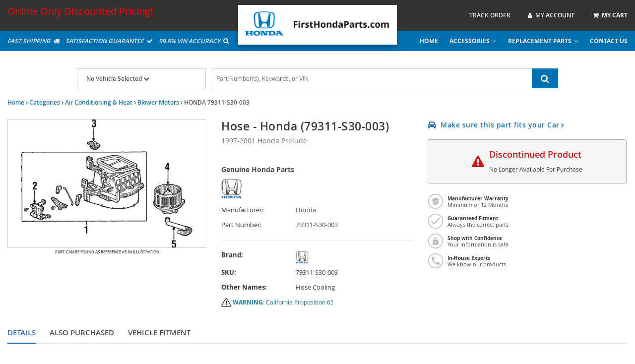

--- FILE ---
content_type: text/css
request_url: https://cdn.revolutionparts.io/6503b240ecb401a9e3ffb0287cb9ec47/design/custom.css?v=3d2370fab551fa2f894d63fe525319a4
body_size: 474
content:
/* begin fix the thumbnail arrows */
#page-product .product-images-module .product-images ul.secondary-images.owl-carousel .owl-next, 
#page-product .product-images-module .product-images ul.secondary-images.owl-carousel .owl-prev {
     height: 60px;
padding: 0;
}

#layout_product .product-details-module iframe {
	width: 100%;
}
/* end fix the thumbnail arrows */

#footer-custom .newsletter-column input {
    background-color: #fff;
}

.homeseo {
    font-size: 15px;
}


/*--- ADA: Header ---*/
#second-nav-custom ul.second-nav-links li.second-nav-outer-list {
  font-weight: bold;
}
#second-nav-custom ul.second-nav-links li.second-nav-outer-list ul.second-nav-inner-list li > a {
  color: #000;
}
#second-nav-custom ul.second-nav-links li.second-nav-outer-list ul.second-nav-inner-list li > a:hover {
  color: #007cc3; 
}

/*--- ADA: Footer ---*/
#footer-custom h3.heading {
  font-family: "Open Sans", sans-serif;
  font-size: 18pt;
  color: #fff;
  font-weight: 300;
  line-height: normal;
  line-height: 15pt;
  -webkit-font-smoothing: antialiased; 
}

/*--- ADA: Background Color ---*/
.call-to-action-button, .vehicle-picker-module #vpicker_submit, .search-by-part-module .btn,
.search-by-vin-module .btn, #home-content .newsletter-signup-module .btn, .newsletter-signup-module.newsletter-inline .input-custom .newsletter-button,
#mobile-header-custom .mobile-cart-col .cart-wrapper .cart-icon .cart-items.cart-items-exist,
#main-nav-custom .cart-button-module .cart-component .call-to-action-button .cart-wrapper .cart-icon .cart-items,
#second-nav-custom,
#home-page-search .page-builder-layout-column-wrap::after,
#body-content-custom #circle-cats-custom .circle-wrap .circles-cta-text::after,
#vehicle-custom #vpicker_submit
{
  background-color: #0071B3;
}

#page-home .page-content,
#home-page-search .page-builder-layout-column-wrap {
    background-color: #FCFCFC;
}

/*--- ADA: Foreground Color ---*/
#body-content-custom #pop-parts .part-wrapper aside.pop-text h4,
#page-home .page-content .custom-html-module a {
    color: #0078BD;
}

#page-home .circles-categories-wrapper .circles-columns .circles-cta-text {
   font-family: "Open Sans", sans-serif;
}

.circles-categories-wrapper .circles-columns:hover .circle-wrap.variant-shop-now-inner .shop-now-text  {
    background-color: #008cdd; 
}

/* ADA: CORE */
a {
    color: #197AB3;
}